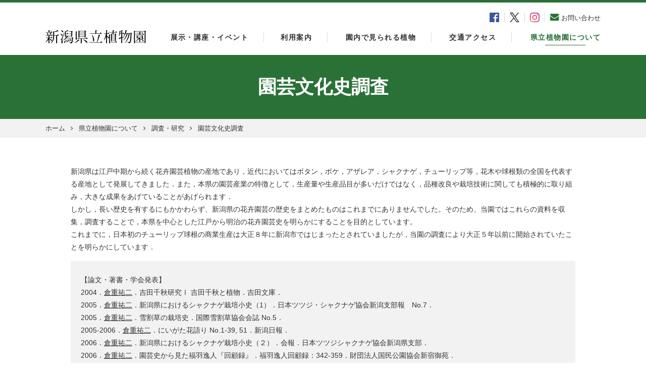

--- FILE ---
content_type: text/html
request_url: https://botanical.greenery-niigata.or.jp/about/research/history.html
body_size: 12235
content:
<!doctype html>
<html lang="ja">
<head>
<!-- Global site tag (gtag.js) - Google Analytics -->
<script async src="https://www.googletagmanager.com/gtag/js?id=UA-27562041-43"></script>
<script>
  window.dataLayer = window.dataLayer || [];
  function gtag(){dataLayer.push(arguments);}
  gtag('js', new Date());

  gtag('config', 'UA-27562041-43');
</script>

<meta charset="utf-8">
<meta name="description" content="当園では、新潟を特徴づける自然や花卉産業をテーマとした調査研究を行っています。">
<meta name="Keywords" content="新潟県立植物園,新潟,植物園,調査,研究,アザレア,ツツジ,植物,花,木,温室,観光,県立植物園,体験講座">

<meta property="og:title" content="園芸文化史調査｜調査・研究｜県立植物園について｜新潟県立植物園">
<meta property="og:type" content="article">
<meta property="og:url" content="https://botanical.greenery-niigata.or.jp/about/research/history.html">
<meta property="og:image" content="/img/ogp.png">
<meta property="og:site_name" content="新潟県立植物園" />
<meta property="og:description" content="当園では、新潟を特徴づける自然や花卉産業をテーマとした調査研究を行っています。">

<meta name="viewport" content="width=device-width, initial-scale=1">
<meta name="format-detection" content="telephone=no">
<link rel="shortcut icon" href="/favicon.ico" type="image/x-icon">
<link rel="apple-touch-icon" href="/apple-icon.png">
<link rel="stylesheet" href="//maxcdn.bootstrapcdn.com/font-awesome/4.7.0/css/font-awesome.min.css">
<link rel="stylesheet" href="/css/reset.css" media="all">
<link rel="stylesheet" href="/css/drawer.css" media="all">
<link rel="stylesheet" href="/css/layout.css" media="all">

<title>園芸文化史調査｜調査・研究｜県立植物園について｜新潟県立植物園</title>
</head>


<body id="top" class="drawer drawer--right">
<noscript>JavaScriptが無効なため一部の機能が動作しません。このページを快適にご覧いただくためにJavaScriptを有効にしてください。</noscript>
<ul class="navskip">
	<li><a href="#contents" title="ナビゲーションをスキップし本文へ移動します。">ナビゲーションをスキップし本文へ移動します。</a></li>
</ul>

<!-- header -->
<header>
	<button type="button" class="drawer-toggle drawer-hamburger">
		<span class="sr-only">toggle navigation</span>
		<span class="drawer-hamburger-icon"></span>
	</button>
	<div class="container clearfix">
		<!-- logo -->
		<div id="logoArea">
			<p id="logo"><a href="/"><img src="/img/common/logo.png" alt="新潟県立植物園"></a></p>
		</div>
		<div id="head">
			<!-- headerLink -->
			<nav id="headerLink">
				<!-- sitenav -->
				<ul id="sitenav" class="clearfix">
					<li><a href="https://www.facebook.com/niigata.botanical.garden" target="_blank"><img src="/img/common/facebook.svg" alt="facebook"></a></li>
					<li><a href="https://twitter.com/niigata_bgarden" target="_blank"><img src="/img/common/X.png" alt="X"></a></li>
					<li><a href="https://www.instagram.com/niigatabotanicalgarden/" target="_blank"><img src="/img/common/instagram.svg" alt="Instagram"></a></li>
					<li class="contact"><a href="/contact/"><i class="fa fa-envelope" aria-hidden="true"></i><span>お問い合わせ</span></a></li>
				</ul>
			</nav><!-- /#headerLink -->
		</div><!-- /#head -->
		<div class="drawer-nav">
			<div class="drawer-menu">
				<!-- gnav -->
				<div id="gnav">
					<nav>
						<ul class="clearfix">
							<li><a href="/schedule/">展示・講座・イベント</a></li>
							<li><a href="/guide/">利用案内</a></li>
							<li><a href="/plant/">園内で見られる植物</a></li>
							<li><a href="/acsess/">交通アクセス</a></li>
							<li class="select"><a href="/about/">県立植物園について</a></li>
						</ul>
					</nav>
				</div><!-- /#gnav -->
			</div>
		</div>
	</div>
</header><!-- /#header -->

<main>
	<div id="contents">
		<h1>園芸文化史調査</h1>
		
		<!-- breadcrumb -->
		<div id="breadcrumb">
			<ul>
				<li><a href="/">ホーム</a></li>
				<li><a href="/about/">県立植物園について</a></li>
				<li><a href="/about/research/">調査・研究</a></li>
				<li>園芸文化史調査</li>
			</ul>
		</div><!-- /#breadcrumb -->
		
    <div class="container">
      <p>
      新潟県は江戸中期から続く花卉園芸植物の産地であり，近代においてはボタン，ボケ，アザレア，シャクナゲ，チューリップ等，花木や球根類の全国を代表する産地として発展してきました．また，本県の園芸産業の特徴として，生産量や生産品目が多いだけではなく，品種改良や栽培技術に関しても積極的に取り組み，大きな成果をあげていることがあげられます．<br>
      しかし，長い歴史を有するにもかかわらず、新潟県の花卉園芸の歴史をまとめたものはこれまでにありませんでした。そのため、当園ではこれらの資料を収集，調査することで，本県を中心とした江戸から明治の花卉園芸史を明らかにすることを目的としています。<br>
      これまでに，日本初のチューリップ球根の商業生産は大正８年に新潟市ではじまったとされていましたが，当園の調査により大正５年以前に開始されていたことを明らかにしています．
      </p>
      <div class="box_01">
        <p>
        【論文・著書・学会発表】<br>
        2004．<u>倉重祐二</u>．吉田千秋研究Ⅰ 吉田千秋と植物．吉田文庫．<br>
        2005．<u>倉重祐二</u>．新潟県におけるシャクナゲ栽培小史（1）．日本ツツジ・シャクナゲ協会新潟支部報　No.7．<br>
        2005．<u>倉重祐二</u>．雪割草の栽培史．国際雪割草協会会誌 No.5．<br>
        2005-2006．<u>倉重祐二</u>．にいがた花語り No.1-39, 51．新潟日報．<br>
        2006．<u>倉重祐二</u>．新潟県におけるシャクナゲ栽培小史（２）．会報．日本ツツジシャクナゲ協会新潟県支部．<br>
        2006．<u>倉重祐二</u>．園芸史から見た福羽逸人『回顧録』．福羽逸人回顧録：342-359．財団法人国民公園協会新宿御苑．<br>
        2006．<u>倉重祐二</u>．園芸シャクナゲの世界．森林技術769．（社）日本森林技術協会．<br>
        2006．<u>倉重祐二</u>、小林伸雄、山崎和雄、大石勝彦、小林こずゑ（編著）．神奈川縣立農事試験場「躑躅類調査」（Ⅰ）．神奈川県立フラワーセンター大船植物園．神奈川県．<br>
        2007．<u>倉重祐二</u>．明治園芸史雑話　新潟の園芸を中心に．園芸世界7月号．改良園．<br>
        2007．<u>倉重祐二</u>、小林伸雄、山崎和雄、大石勝彦、小林こずゑ（編著）．神奈川縣立農事試験場「躑躅類調査」（Ⅱ）．神奈川県立フラワーセンター大船植物園．神奈川県．<br>
        2008．<u>倉重祐二</u>，小林伸雄．発見された神奈川県立農事試験場"躑躅類調査"にみる大正時代のツツジ園芸品種と育種傾向の推察．園芸学研究．7(2):323-328．<br>
        2009．<u>倉重祐二</u>．ボケの園芸史．日本のボケ．pp. 2-9．日本ボケ協会．<br>
        2009．<u>倉重祐二</u>．雪割草の園芸史．雪割草 栽培と花創りの楽しみ．pp. 151-152．新潟日報事業社．<br>
        2009．<u>倉重祐二</u>．雪割草の保全．雪割草 栽培と花創りの楽しみ．pp. 160-162．新潟日報事業社．<br>
        2009．<u>倉重祐二</u>・小林伸雄．ツツジの栽培と品種改良の歴史．館林でつつじの絵を－世界一のつつじの名所に全国から名画を迎えて－（企画展示カタログ）pp. 58-64．群馬県立館林美術館．
        </p>
      </div>
      <p class="small">
      ＊下線付き氏名は当園の職員です。
      </p>
      <div class="bnr_area"><a href="/hanamonogatari/index.html" target="_blank"><img src="/img/about/research/bnr_hanamonogatari.jpg" alt="新潟の園芸文化史はこちらから"></a></div>
    </div>
    
    <section id="index_menu_area">
			<div class="container">
				<ul class="clearfix">
					<li>
						<a href="/about/research/flowering_fruiting.html">
							<img src="/img/about/research/index_menu_pic_01.jpg" alt="">
							<h2 class="tit">開花・結実調査</h2>
						</a>
					</li>
					<li>
						<a href="/about/research/endangered.html">
							<img src="/img/about/research/index_menu_pic_02.jpg" alt="">
							<h2 class="tit">絶滅危惧植物の保全に関する研究</h2>
						</a>
					</li>
					<li>
						<a href="/about/research/azalea.html">
							<img src="/img/about/research/index_menu_pic_03.jpg" alt="">
							<h2 class="tit">ツツジ属に関する研究</h2>
						</a>
					</li>
					<li>
						<a href="/about/research/nature.html">
							<img src="/img/about/research/index_menu_pic_05.jpg" alt="">
							<h2 class="tit">自然教育に関する研究</h2>
						</a>
					</li>
					<li>
						<a href="/about/research/niigata.html">
							<img src="/img/about/research/index_menu_pic_06.jpg" alt="">
							<h2 class="tit">新潟の自然と都市緑化</h2>
						</a>
					</li>
				</ul>
			</div>
		</section>
		
		<div id="sub_menu_area">
			<div class="container">
				<ul class="clearfix">
					<li>
						<a href="/about/vision/">
							<h3 class="tit">県立植物園が目指す植物園像</h3>
						</a>
					</li>
					<li>
						<a href="/about/letter/">
							<h3 class="tit">植物園だより</h3>
						</a>
					</li>
					<li>
						<a href="/about/botaske/">
							<h3 class="tit">情報誌「ぼたすけ」</h3>
						</a>
					</li>
					<li>
						<a href="/about/research/">
							<h3 class="tit">調査・研究</h3>
						</a>
					</li>
					<li>
						<a href="/about/volunteer/">
							<h3 class="tit">ボランティア情報</h3>
						</a>
					</li>
					<li>
						<a href="https://www.nbg-tomonokai.org/" target="_blank" class="ico_none">
							<h3 class="tit">植物園友の会（外部リンク）</h3>
						</a>
					</li>
					<li>
						<a href="/about/books/">
							<h3 class="tit">書籍のご案内</h3>
						</a>
					</li>
				</ul>
			</div>
		</div>
	</div>
</main>

<footer>
	<div id="pagetop">
		<a href="#top" title="このページの先頭へ戻る"><i class="fa fa-angle-up" aria-hidden="true"></i></a>
	</div>
	<div class="bg_footer">
		<div class="footer_inner">
			<nav id="footernav">
				<div class="container">
					<ul>
						<li><a href="http://www.greenery-niigata.or.jp/center/index.html#kanri" target="_blank">情報公開</a></li>
						<li><a href="/sitemap/">サイトマップ</a></li>
						<li><a href="/privacy/">プライバシーポリシー</a></li>
						<li><a href="/link/">周辺施設、関連サイト</a></li>
					</ul>
				</div>
			</nav>
			<!-- address -->
			<div id="address">
				<div class="container">
					<address>
						<img src="/img/common/logo2.png" alt="新潟県立植物園"><br>
						〒956-0845 新潟市秋葉区金津186　TEL:0250-24-6465　FAX:0250-24-6410<br>
						指定管理者：<a href="http://mydreams.jp/" target="_blank">国際総合学園</a>・<a href="http://www.greenery-niigata.or.jp/" target="_blank">都市緑花センター </a>グループ
					</address>
				</div>
			</div><!-- /#address -->
			<!-- copyright -->
			<div id="copyright">
				<div class="container"><small>2017 &copy; Niigata Prefectural Botanical Garden</small></div>
			</div>
		</div>
	</div>
</footer>

<script src="/js/jquery.min.js"></script>
<script src="/js/iscroll.min.js"></script>
<script src="/js/drawer.js"></script>
<script src="/js/plugins.js"></script>
<script src="/js/jquery.matchHeight.js"></script>
<script>
	//要素の高さを揃える
	$(function(){
		$('#index_menu_area ul li a, #sub_menu_area ul li a').matchHeight();
	});
</script>
</body>
</html>


--- FILE ---
content_type: text/css
request_url: https://botanical.greenery-niigata.or.jp/css/layout.css
body_size: 47693
content:
@charset "utf-8";


/*====================================================================

　Commons

====================================================================*/

html,body {
	width: 100%;
}
body{
	color: #333;
	font-family: "ヒラギノ角ゴ ProN W3", "Hiragino Kaku Gothic ProN", "メイリオ", Meiryo, sans-serif;
	font-size: 90%;
	line-height: 1.8;
	border-top: 5px solid #297137;
}
img {
	max-width: 100%;
}
@media screen and (max-width: 768px) {
	html,body {
		height: auto;
	}
	
	img {
		max-width: 100%;
	}
}

.clear {
	clear: both;
	font-size: 1%;
	line-height: 0;
	height: 0;
}

.center { text-align: center; }
.right { text-align: right; }
.left { text-align: left; }
.middle { vertical-align: middle; }

.icon {
	padding: 0 3px 0 5px;
	vertical-align: middle;
}

/* clearfix */
.clearfix { width: 100%; }
.clearfix:after {
	content: ""; 
	display: block; 
	clear: both;
}

input,
button,
select,
textarea {
  font-family: "ヒラギノ角ゴ ProN W3", "Hiragino Kaku Gothic ProN", "メイリオ", Meiryo, sans-serif;
}

/*
link
---------------------------------------------------------*/

a {
	-webkit-transition: all 0.3s ease;
	-moz-transition: all 0.3s ease;
	transition: all 0.3s ease;
}

a:link {
	color: #06a3ad;
	text-decoration: none;
}
a:visited {
	color: #6f5293;
	text-decoration: none;
}
a:hover {
	color: #06a3ad;
	text-decoration: underline;
}


/*
navskip
---------------------------------------------------------*/

.navskip { display: none; }


/*
fonts
---------------------------------------------------------*/

h1, h2, h3 {
	clear: both;
	font-size: 80%;
}

p {
	margin: 15px 0;
	font-size: 100%;
}

sup {
	font-size: 75%;
}

#contents .container .small {
	font-size: 90%;
}
#contents .container .large {
	font-size: 130%;
}

.indent-1 {
	text-indent: -1em;
	padding-left: 1em;
}

.txt_deco01 { color: #d14d3b; }
.txt_deco02 { color: #900b01; }
.txt_deco03 { color: #486eb9; }
.txt_deco04 { color: #297137; }


/*
ul,disc01 ※discを表示させたい時に使用
---------------------------------------------------------*/

 ul.disc01 {
  list-style-type: disc;
  position: relative;
  margin: 10px 0 10px 20px;
  padding: 0;
}

ol.decimal {
  list-style-type: decimal;
  position: relative;
  margin: 10px 0 10px 20px;
  padding: 0;
}


/*
icon
---------------------------------------------------------*/

/* pdf */
main #contents a[href$=".pdf"]:not([class*="ico_none"])::after {
	font-family: FontAwesome;
	content: '\f1c1';
	display: inline-block;
	color: #cd3a38;
	margin: 0 0.25em;
}

/* word*/
main #contents a[href$=".doc"]:not([class*="ico_none"])::after,
main #contents a[href$=".docx"]:not([class*="ico_none"])::after {
	font-family: FontAwesome;
	content: '\f1c2';
	display: inline-block;
	margin: 0 0.25em;
	color: #2860d0;
}

/* excel */
main #contents a[href$=".xls"]:not([class*="ico_none"])::after,
main #contents a[href$=".xlsx"]:not([class*="ico_none"])::after,
main #contents a[href$=".xlsm"]:not([class*="ico_none"])::after{
	font-family: FontAwesome;
	content: '\f1c3';
	display: inline-block;
	margin: 0 0.25em;
	color: #33b43e;
}

/* link */
main #contents a[href^="http://"]:not([class*="ico_none"])::after,
main #contents a[href^="https://"]:not([class*="ico_none"])::after{
	font-family: FontAwesome;
	content: '\f08e';
	display: inline-block;
	margin: 0 0.25em;
	color: #8f8f8f;
}

/* movie */
main #contents a[href$=".mp4"]:not([class*="ico_none"])::after {
	content: url(/img/guide/greenhouse/ico_movie.png);
	margin: 0 0.25em;
	vertical-align: middle;
}

/*
container
---------------------------------------------------------*/

@media screen and (max-width: 991px) {
	html { -webkit-text-size-adjust: 100% } /* 文字サイズの自動調整をオフ */
}


/*====================================================================

　container

====================================================================*/

.container {
	margin: 0 auto;
	width: 1100px;
}
main .container {
	margin: 0 auto;
	width: 1000px;
}
@media screen and (max-width: 768px) {
	.container,
	main .container {
		padding-left: 20px !important;
		padding-right: 20px !important;
		width: 100% !important;
		box-sizing: border-box;
	}
}


/*====================================================================

　header

====================================================================*/

header {
	margin-bottom: 20px;
}

header a:link, 
header a:visited{
	text-decoration: none;
}

#head {
	margin-top: 20px;
}

@media screen and (max-width: 768px) {
	header {
		margin-bottom: 0;
	}
	header .container {
		padding-left: 10px !important;
	}
	#head {
		margin: 0;
		padding-left: 0 !important;
		padding-right: 0 !important;
		width: 100%;
		height: auto;
		z-index: 102;
	}
}

/*
logo
---------------------------------------------------------*/

#logoArea {
	width: 200px;
	float: left;
}
#logo {
	position: relative;
	z-index: 500;
	margin: 0;
	width: 200px;
}
	#logo img {
		display: block;
		width: 200px;
		height: 30px;
		margin-top: 33px;
	}
@media screen and (max-width: 768px) {
	#logoArea {
		width: 125px;
	}
		#logo {
			top: 5px;
		}
			#logo img {
				width: 125px;
				max-width: auto;
				height: auto;
				margin-top: 6px;
        display: inline;
			}
}

@media screen and (max-width: 350px) {
	#logoArea,
	#logo,
	#logo img {
		width: 90px;
	}
}

/*
headerLink
---------------------------------------------------------*/
#headerLink {
	text-align: right;
}
@media screen and (max-width: 768px) {
	#headerLink {
		width: 100%;
		float: none;
	}
}

/* sitenav */
#sitenav {
	float: right;
	width: auto;
}
	#sitenav li {
		float: left;
	}
		#sitenav li a {
			color: #333;
			font-size: 90%;
			border-right: 1px solid #d6ddd6;
			display: block;
			padding: 0 10px;
			vertical-align: middle;
			text-align: center;
			line-height: 1;
			transition: all .3s;
		}
		#sitenav li:last-child a {
			border-right: none;
			padding-right: 0;
			vertical-align: middle;
		}
	#sitenav li a:hover {
		opacity: 0.7;
		color: #297137;
	}
	#sitenav li a img {
		width: 19px;
	}
	#sitenav .contact i {
		color: #297137;
		font-size: 135%;
		margin-right: 5px;
	}
@media screen and (max-width: 768px) {
	#sitenav {
		margin: 0 24px 0 0;
		display: table;
		border-left: 1px solid #d6ddd6;
	}
	#sitenav li {
		float: none;
		display: table-cell;
	}
	#sitenav li a {
		height: 40px;
		text-align: center;
		display: table-cell;
		vertical-align: middle;
	}
		#sitenav li:last-child a {
			border-right: 1px solid #d6ddd6;
		}
	#sitenav li a img {
		width: 22px;
	}
	#sitenav .contact i {
		font-size: 22px;
		margin-right: 10px;
	}
	#sitenav .contact span {
		display: none;
	}
}

/*
gnav
---------------------------------------------------------*/

#gnav {

}
	#gnav ul {
		display: table;
		width: 890px;
		text-align: right;
		float: right;
		margin-top: 15px;
	}
	#gnav nav li {
		display: table-cell;
		padding: 5px 0;
	}
		#gnav nav li a {
			font-size: 100%;
			font-weight: bold;
			line-height: 1.4;
			letter-spacing: 0.1em;
			color: #333;
			padding: 0 30px;
			display: block;
			border-right: 1px solid #d6ddd6;
		}
		#gnav nav li:last-child a {
			padding-right: 0;
			border-right: none;
		}
		#gnav nav li a:hover,
		#gnav nav .select a {
			color: #297137;
		}
		#gnav nav .select {
			position: relative;
		}
		#gnav nav .select::after {
			border-bottom: 1px solid #297137;
			content: "";
			display: inline-block;
			left: 50%;
			margin-left: -40px;
			position: absolute;
			top: 100%;
			vertical-align: top;
			width: 80px;
		}
      #gnav nav li:last-child.select::after {
        left: 60%;
      }
		#gnav nav li a i {
			display: block;
			margin: 3px 0 5px 0;
			font-size: 120%;
			transition: transform .2s;
		}
@media screen and (max-width: 768px) {
	#gnav {
		display: block;
		margin: -1px 0 0 0;
		width: 100%;
		border-top: 1px solid #d6ddd6;
		border-bottom: 1px solid #d6ddd6;
	}
	#gnav ul {
		display: inline;
		width: 100%;
		text-align: left;
		float: none;
		margin-top: 0;
	}
	#gnav .container {
		background-image: none;
	}
		#gnav nav li {
			display: block;
			width: 100%;
			height: auto;
			padding: 0;
			background-image: none;
		}
		#gnav nav li + li {
			border-top: 1px solid #d6ddd6;
		}
		#gnav nav .container {
			padding-right: 0 !important;
			padding-left: 0 !important;
		}
			#gnav nav li a {
				text-align: left;
				display: block;
				padding: 15px 20px;
				color: #fff;
			}
				#gnav nav li a:hover i {
					transform: none;
				}
		#gnav nav li a:hover,
		#gnav nav .select a {
			color: #fff;
			background-color: #297137;
		}
	#head nav li a:before {
		font-size: 12px;
		font-weight: normal;
		position: absolute;
		right: 20px;
	}
	#head nav #sitenav a:before {
		color: #fff;
	}
	#gnav nav li a:before {
		font-size: 12px;
		font-weight: normal;
		position: absolute;
		right: 20px;
	}
	#gnav nav .select::after {
		display: none;
	}
}

/* drawer-nav */
.drawer-nav {
  position: static;
	width: 100%;
	overflow: visible;
}
@media screen and (max-width: 768px) {
	.drawer-nav {
		position: fixed;
		width: 15.25rem;
	}
}

/* drawer-toggle */
.drawer-toggle {
	display: none;
}
@media screen and (max-width: 768px) {
	.drawer-toggle {
		position: absolute;
		display: block;
		height: 50px;
	}
	.drawer-nav {
		background-color: #297137;
	}
	.drawer-hamburger {
		position: absolute;
		padding-top: 0;
		padding-bottom: 0;
		z-index: 5400;
		width: 1.4rem;
	}
	.drawer-hamburger-icon,
	.drawer-hamburger-icon:before,
	.drawer-hamburger-icon:after {
		width: 100%;
		height: 2px;
		background-color: #297137;
	}
	.drawer-hamburger-icon:before,
	.drawer-hamburger-icon:after {
		top: -8px;
	}
	.drawer-hamburger-icon:after {
		top: 8px;
	}
	.drawer-hamburger-icon {
		margin-top: 0;
	}
}
.drawer-overlay {
	width: auto;
}
.drawer-open .drawer-overlay {
	position: fixed;
	top: 0;
	left: 0;
	z-index: 5200;
	width: 100%;
	height: 100%;
	background-color: rgba(0, 0, 0, 0.6);
}


/*====================================================================

　contents

====================================================================*/

/*
breadcrumb
---------------------------------------------------------*/

#breadcrumb {
	margin: 0;
	padding: 7px 0;
	font-size: 90%;
	width: 100%;
	background-color: #f2f2f2;
	margin-bottom: 55px;
}
#breadcrumb ul {
	width: 1100px;
	margin: 0 auto;
}
	#breadcrumb li {
		display: inline;
	}
	#breadcrumb li:not(:last-child):after {
		content: "\f105";
		font-family: FontAwesome;
		margin: 0 0.5em;
	}
		#breadcrumb li a {
			margin-right: 5px;
			color: #333;
		}

@media screen and (max-width: 768px) {
	#breadcrumb {
		padding-left: 20px !important;
		padding-right: 20px !important;
	}
	#breadcrumb ul {
		width: 100%;
	}
}
	
/*
title
---------------------------------------------------------*/

/* h1 */
main #contents h1 {
	text-align: center;
	padding: 30px 0;
	background-color: #2a7137;
	color: #fff;
	font-size: 260%;
}
main #contents h1 > span {
	font-size: 80%;
}

@media screen and (max-width: 768px) {
	main #contents h1 {
		padding-left: 20px !important;
		padding-right: 20px !important;
	}
}

/* h2 */
main #contents h2 {
	color: #2a7137;
	font-size: 180%;
	border-bottom: 1px solid #2a7137;
	margin: 40px 0 30px;
}

/* h3 */
main #contents h3 {
	font-size: 140%;
	margin-bottom: 15px;
	position: relative;
	margin-top: 30px;
}

main #contents h3::after{
	background: #2a7137;
	bottom: 0;
	content: "";
	height: 1px;
	left: 0;
	position: absolute;
	width: 2.5em;
}

/* h4 */
main #contents h4 {
	font-size: 120%;
	color: #2a7137;
	margin-bottom: 15px;
	margin-top: 20px;
}

/* sub_tit */
.sub_tit {
	font-size: 120%;
	font-weight: bold;
	padding-left: 10px;
	border-left: 2px solid #2a7137;
}

/*
table
---------------------------------------------------------*/

/* table_01 */
.table_01 {
	width: 100%;
	margin: 15px 0;
}
	.table_01 th,
	.table_01 td {
		border-top: 1px solid #d6ddd6;
		border-bottom: 1px solid #d6ddd6;
		padding: 7px 10px;
	}
	.table_01 th {
		border-right: 1px solid #d6ddd6;
		background-color: #e4eee6;
		text-align: left;
	}

/* table_02 */
.table_02 {
	width: 100%;
	margin: 0;
}
	.table_02 th,
	.table_02 td {
		border-top: 1px solid #d6ddd6;
		border-bottom: 1px solid #d6ddd6;
		padding: 10px;
	}
	.table_02 th {
		border-right: 1px solid #d6ddd6;
		background-color: #e4eee6;
		text-align: right;
		font-weight: normal;
		width: 50px;
	}

/* table_03 */
.table_03 {
	margin: 15px 0;
}
	.table_03 th,
	.table_03 td {
		border-top: 1px solid #d6ddd6;
		border-bottom: 1px solid #d6ddd6;
		padding: 7px 20px;
	}
	.table_03 th {
		border-right: 1px solid #d6ddd6;
		background-color: #e4eee6;
		text-align: left;
	}

/* table_04 */
.table_04 {
	margin: 15px 0;
}
	.table_04 tr th,
	.table_04 tr td {
		border-left: 1px solid #d6ddd6;
		border-top: 1px solid #d6ddd6;
		border-bottom: 1px solid #d6ddd6;
		padding: 7px 20px;
	}
	.table_04 tr th:first-child {
		border-left: none;
	}
	.table_04 thead th {
		text-align: center;
		background-color: #eff5f0;
	}
	.table_04 th {
		background-color: #e4eee6;
		text-align: left;
	}
	.table_04 td {
		text-align: center;
		background-color: #fff;
	}


@media screen and (max-width: 768px) {
	/* table_02 */
	.table_02 th,
	.table_02 td {
		display: block;
		width: 100%;
		margin-top: -1px;
	}
	.table_02 th {
		text-align: left;
	}
	/* table_04 */
	.table_04 {
		width: 100%;
	}
	.table_04 thead {
		display: none;
	}
	.table_04 tr th,
	.table_04 tr td {
		display: block;
		width: 100%;
		margin-top: -1px;
		border-left: none;
	}
  .table_04 tr th {
    text-align: center;
  }
	.table_04 td::before {
    content: attr(data-label);
    float: left;
    font-weight: bold;
  }
	.table_04 .left,
	.table_04 .right {
		text-align: center;
	}
}

/*
list
---------------------------------------------------------*/

/* list_01 */
.list_01 {
	margin: 15px 0;
}
.list_01 > li {
	margin: 0 0 0 1.5em;
	position: relative;
}
	.list_01 > li::before {
		background-color: #bdbdbd;
		border-radius: 100%;
		content: "";
		display: block;
		height: 7px;
		left: -1em;
		position: absolute;
		top: 0.7em;
		width: 7px;
	}

.list_01.clearfix li {
	padding-right: 15px;
	float: left;
	width: 31%;
}

@media screen and (max-width: 768px) {
	.list_01.clearfix li {
		float: none;
		width: auto;
	}
}

/* list_02 */
.list_02 {
	margin: 15px 0;
}
.list_02 > li {
	margin: 0 0 0 1.25em;
	position: relative;
}
	.list_02 > li::before {
		content: "※";
		left: -1.25em;
		display: block;
		position: absolute;
	}

/*
box
---------------------------------------------------------*/

/* box_01 */
.box_01 {
	background-color: #f2f2f2;
	padding: 10px 20px;
}

/* box_02 */
.box_02 {
	background-color: #f2f2f2;
	padding: 10px 30px;
	margin: 30px 0;
}

/* box_03 */
.box_03 {
	padding: 20px 30px 30px;
	margin: 40px 0;
	border: 3px solid #d6ddd6;
}

/* float_box_l */
.float_box_l {
	float: left;
	width: 48%;
}
.float_box_l_02 {
	float: left;
	width: 60%;
}
.float_box_l_03 {
	float: left;
	width: 50%;
}

/* float_box_r */
.float_box_r {
	float: right;
	width: 48%;
}
.float_box_r_02 {
	float: right;
	width: 30%;
}
.float_box_r_03 {
	float: right;
	width: 50%;
}

@media screen and (max-width: 768px) {
	/* float_box_l */
	.float_box_l,
	.float_box_l_02,
	.float_box_l_03 {
		float: none;
		width: 100%;
	}
	.float_box_l_02 img {
		max-width: 100%;
	}

	/* float_box_r */
	.float_box_r,
	.float_box_r_02,
	.float_box_r_03 {
		float: none;
		width: 100%;
	}
	.float_box_r_02 {
		margin-top: 55px;
	}
	.float_box_r_02 img {
    max-width: 100%;
	}
	.float_box_r_03 {
		margin-top: -1px;
	}
}


/*
float
---------------------------------------------------------*/

.img_right {
	float: right;
	margin: 0 0 20px 20px;
	max-width: 30%;
	overflow: hidden;
}
.img_left {
	float: left;
	margin: 0 20px 20px 0;
	max-width: 30%;
	overflow: hidden;
}

/*
calendar　イベントカレンダー
---------------------------------------------------------*/

/* calendar_tit */
.calendar_tit {
	width: 100%;
	position: relative;
}
	main #contents .calendar_tit h2 {
		font-size: 150%;
		text-align: center;
		border-bottom: none;
		color: #333;
	}
	.calendar_tit a {
		color: #333;
	}
		.calendar_tit a:hover {
			opacity: 0.7;
		}
	.calendar_tit .prev {
		position: absolute;
		left: 0;
		top: 20%;
	}
		.calendar_tit .prev span { padding-left: 15px; }
	.calendar_tit .next {
		position: absolute;
		right: 1.2%;
		top: 20%;
	}
		.calendar_tit .next span { padding-right: 15px; }
		.calendar_tit i {
			color: #2a7137;
			font-size: 250%;
			position: absolute;
			top: -6px;
		}

@media screen and (max-width: 768px) {
	.calendar_tit > div span {
		display: none;
	}
	.calendar_tit .next {
		right: 2.5%;
	}
}


/* caption */
#calendar .caption {
	margin-top: 30px;
	display: table;
	font-size: 95%;
}
	#calendar .caption > div {
		display: table-cell;
		padding-right: 20px;
	}
	#calendar .caption > div span {
		display: inline-block;
		font-size: 80%;
		padding: 0 4px;
		color: #fff;
		margin-right: 5px;
	}
		#calendar .caption .time span { background-color: #2a7137; }
		#calendar .caption .display span { background-color: #e99c1e; }
		#calendar .caption .program span { background-color: #3e52ac; }
		#calendar .caption .event span { background-color: #d85252; }

@media screen and (max-width: 768px) {
	#calendar .caption > div {
		display: inline-block;
	}
}
	
/* calendar_area */
#calendar_area {
	margin-top: 10px;
	border-top: 1px solid #e1e6e1;
	border-left: 1px solid #e1e6e1;
	border-right: 1px solid #e1e6e1;
}
	#calendar_area,
	#calendar_area .thead,
	#calendar_area .tbody,
	#calendar_area .tr, 
	#calendar_area .tr > div, 
	#calendar_area .thead > div {
		box-sizing: border-box;
	}
	#calendar_area .thead {
		text-align: center;
		background-color: #f1f1f1;
	}
		#calendar_area  .thead .sun, #calendar_area .tbody .sun .day, #calendar_area .tbody .holiday .day { color: #B32525; }
		#calendar_area  .thead .sat, #calendar_area .tbody .sat .day { color: #1533A7; }
	#calendar_area .tbody .tr {
		border-bottom: 1px solid #e1e6e1;
	}
	#calendar_area .thead > div,
	#calendar_area .tbody .tr .td {
		float: left;
		height: 100%;
		position: relative;
		width: 14.2857%;
	}
	#calendar_area .tbody .tr .td {
		border-right: 1px solid #e1e6e1;
		padding: 5px 10px;
		font-size: 95%;
	}
	#calendar_area .tbody .tr .today {
		border: 2px solid #2a7137!important;
	}
		#calendar_area .tbody .tr > div:last-child {
			border-right: none;
		}
	#calendar_area .thead > div {
		background-color: #f1f1f1;
		padding: 5px 10px;
	}
		#calendar_area .thead > .sun { background-color: #FFF6F6; }
		#calendar_area .thead > .sat { background-color: #F0F8FF; }
	#calendar_area .tbody .tr .td .contents > div + div {
		border-top: 1px dotted #c4d4c4;
	}
	#calendar_area .tbody .tr .td .contents .tag {
		display: inline-block;
		font-size: 80%;
		padding: 0 4px;
		color: #fff;
		margin-right: 5px;
	}
	#calendar_area .tbody .tr .td .contents .time b {
		display: inline-block;
	}
		#calendar_area .tbody .tr .td .contents .time .tag { background-color: #2a7137; }
		#calendar_area .tbody .tr .td .contents .display .tag { background-color: #e99c1e; }
		#calendar_area .tbody .tr .td .contents .program .tag { background-color: #3e52ac; }
		#calendar_area .tbody .tr .td .contents .event .tag { background-color: #d85252; }
	#calendar_area .tbody .tr .td .contents > div {
		padding: 10px 0;
	}
	#calendar_area .tbody .tr .td .contents a {
		display: block;
	}
	#calendar_area .tbody .tr .td .contents p {
		margin: 0;
		display: inline;
		line-height: 1.5;
		font-size: 95%;
	}
	#calendar_area .tbody .tr .none {
		opacity: 0.4;
	}

@media screen and (max-width: 768px) {
	#calendar_area .thead,
	#calendar_area .tbody .tr .none {
		display: none;
	}
	#calendar_area .tbody .tr {
		border-bottom: none;
	}
	#calendar_area .thead > div,
	#calendar_area .tbody .tr .td {
		float: none;
		width: 100%;
    border-right:  none;
		border-bottom: 1px solid #e1e6e1;
    position: relative;
		padding: 5px 20px;
    min-height: 55px;
	}
	#calendar_area .tbody .day {
		position: absolute;
		padding: 10px 0;
	}
	#calendar_area .tbody .contents {
		padding-left: 3.5em;
	}
		#calendar_area .tbody .sun, #calendar_area .tbody .holiday { background-color: #FFF6F6; }
		#calendar_area .tbody .sat { background-color: #F0F8FF; }
}


/*
schedule　展示・講座・イベント
---------------------------------------------------------*/

/* btn */
.event_btn {
	margin-bottom: 30px;
}
	.event_btn a {
		display: block;
		border: 1px solid #2a7137;
		color: #2a7137;
		text-align: center;
		border-radius: 25px;
		font-size: 110%;
		padding: 8px 3px;
		width: 400px;
		margin: 0 auto;
	}
	.event_btn a::before {
		font-family: 'FontAwesome';
		content: '\f105';
		margin-right: 15px;
	}
	.event_btn a:hover {
		text-decoration: none;
		background-color: #f3faf5;
	}

@media screen and (max-width: 768px) {
	.event_btn a {
		width: 100%
	}
}

/* schedule_list */
.schedule_list {
	width: 100%;
	margin-bottom: 50px;
}
	.schedule_list li {
		float: left;
		width: 32%;
		margin: 0 2% 5% 0;
	}
	.schedule_list li:nth-child(3n) {
		margin-right: 0;
	}
	.schedule_list li .pic {
		height: 185px;
		overflow: hidden;
		position: relative;
	}
		.schedule_list li .pic .tag {
			color: #fff;
			display: inline-block;
			font-size: 95%;
			padding: 5px 15px;
			position: absolute;
			z-index: 100;
		}
			.schedule_list li .pic .tag.display { background-color: #E99C1E; }
			.schedule_list li .pic .tag.event { background-color: #d85252; }
			.schedule_list li .pic .tag.program { background-color: #3E52AC; }
		.schedule_list li img {
			width: 100%;
			position: absolute;
		}

.schedule_list a {
	line-height: 1.5;
	display: block;
}
.schedule_list a:hover {
	text-decoration: none;
	opacity: 0.7;
}
.schedule_list img {
	transition: .3s;
}
	main #contents .schedule_list a h2 {
		margin-top: 5px;
		transition: .3s;
		border-bottom: none;
		font-size: 115%;
		margin-bottom: 0;
	}
	.schedule_list a p {
		margin: 10px 0 0 0;
		color: #333;
		transition: .3s;
	}
	.schedule_list a .small {
		color: #2a7137;
	}
	.schedule_list:hover a:hover p {
		opacity: 0.7;
	}

@media screen and (max-width: 768px) {
	.schedule_list li {
		width: 100%;
		margin-right: 0;
		margin-bottom: 50px;
	}
		.schedule_list li img {
			min-height: 100%;
		}
	/* 画像センター寄せ 
	.schedule_list li img {
		top: 50%;
		left: 50%;
		-webkit-transform: translate(-50%, -50%);
		-ms-transform: translate(-50%, -50%);
		transform: translate(-50%, -50%);
	}
	*/
}

/* ----- schedule_area ----- */

/* --- main --- */
.schedule_area .main {
	float: left;
	width: 660px;
}
.schedule_area .main img {
	max-width: 100%;
} 

@media screen and (max-width: 768px) {
	.schedule_area .main {
		float: none;
		width: 100%;
	}
}

/*　--- sub --- */
.schedule_area .sub {
	width: 280px;
	float: right;
}
	.schedule_area .sub .sub_contents {
		margin-bottom: 35px;
	}
	main #contents .schedule_area .sub .sub_contents h3 {
		font-size: 120%;
		background-color: #e4eee6;
		padding: 5px 10px;
		border-bottom: 1px solid #2a7137;
		margin-top: 0;
	}
		main #contents .schedule_area .sub .sub_contents h3::after{
			display: none;
		}
	.schedule_area .sub .event_time {
		font-size: 120%;
	}
		.schedule_area .sub .sub_contents dl dt {
			font-weight: bold;
		}
		.schedule_area .sub .sub_contents dl dd {
			margin-bottom: 10px;
		}
		.schedule_area .sub .sub_contents dl.price {
			margin-top: 15px;
		}
			.schedule_area .sub .sub_contents dl.price dt {
				float: left;
			}
			.schedule_area .sub .sub_contents dl.price dd {
				padding-left: 8em;
				margin-bottom: 0;
			}

@media screen and (max-width: 768px) {
	.schedule_area .sub {
		width: 100%;
		float: none;
		margin-top: 30px;
	}
}

/* link_area */
.schedule_area .link_area a {
	display: block;
	border: 1px solid #2a7137;
	color: #2a7137;
	text-align: center;
	border-radius: 25px;
	font-size: 110%;
	padding: 5px 3px;
	width: 100%;
}
.schedule_area .link_area a::before {
	font-family: 'FontAwesome';
	content: '\f105';
	margin-right: 15px;
}
.schedule_area .link_area a:hover {
	text-decoration: none;
	background-color: #f3faf5;
}
.schedule_area .link_area > div + div {
	margin-top: 15px;
}

/* download */
.schedule_area .download {
	background-color: #f2f2f2;
	padding: 10px 20px;
	margin-top: 35px;
}
	.schedule_area .download img {
		max-width: 70%;
		transition: .3s;
	}
	main #contents .schedule_area .download a[href$=".pdf"]:not([class*="ico_none"])::after {
		display: none;
	}
	.schedule_area .download a:hover img {
		opacity: 0.7;
	}

/* h4 */
main #contents .schedule_area h4 {
	margin-bottom: 5px;
}


/*
news　ニュース
---------------------------------------------------------*/

/* news_list */
.news_list {
	width: 900px;
	margin: 0 auto;
}
.news_list {
	border-top: 1px solid #e1e6e1;
}
	.news_list > li {
		border-bottom: 1px solid #e1e6e1;
	}
	.news_list > li a {
		display: block;
		padding: 5px 20px;
	}
	.news_list > li a:hover {
		text-decoration: none;
		opacity: 0.7;
	}
	.news_list > li a time {
		color: #333;
		margin-right: 25px;
	}
	.news_list > li p {
		display: inline-block;
		margin: 12px 0;
	}
	.news_list > li a:hover p {
		text-decoration: underline;
	}

@media screen and (max-width: 768px) {
	.news_list {
		width: 100%;	
	}
	.news_list > li a {
		padding-top: 15px;
	}
  .news_list > li a time {
    display: block;
  }
	.news_list > li p {
		margin-top: 0;
	}
}

/* pager */
.pager {
	margin: 25px 0 0 0;
	text-align: center;
}
	.pager ul {
		display: inline-block;
	}
		.pager ul li {
			margin: 0 2px;
			float: left;
		}
		.pager ul li.disabled span {
			display: block;
			padding: 4px 13px;
			color: #92b199;
			text-decoration: none;
			border: 1px solid #92b199;
		}
			.pager ul li a {
				display: block;
				padding: 4px 13px;
				color: #2a7137;
				text-decoration: none;
				border: 1px solid #2a7137;
			}
			.pager ul li a:hover {
				background-color: #cde0d2;
			}
			.pager ul li.select span {
				color: #fff;
				background-color: #2a7137;
				padding: 4px 13px;
				display: block;
				border: 1px solid #2a7137;
			}
			.pager ul li i {
				font-size: 130%;
			}

@media screen and (max-width: 768px) {
	.pager li:not(:first-child):not(:last-child) {
		display: none;
	}
}

/* news_day */
.news_day {
	font-size: 95%;
	text-align: right;
	margin-top: 0;
}

/* news_detail */
#news_detail .mx100 {
	max-width: 100%;
}
#news_detail img + img {
	margin: 20px 20px 0 0;
}

@media screen and (max-width: 768px) {
	#news_detail .img_right {
		float: none;
		margin: 0 0 20px 0;
		max-width: 100%;
	}
}


/*
index_menu_area　メインメニュー
---------------------------------------------------------*/


#index_menu_area {
	/*
	background-color: #f1f1f1;
	padding: 55px 0 0;
	*/
	margin-top: 60px;
	margin-bottom: 55px;
}
	#index_menu_area ul li {
		width: 32%;
		float: left;
		margin: 0 2% -1px 0;
		border-top: 1px solid #c9d1c9;
		border-bottom: 1px solid #c9d1c9;
		padding: 20px 0;
	}
		#index_menu_area ul li:nth-child(3n) {
			margin-right: 0;
		}
	main #contents #index_menu_area ul li .tit {
		border-bottom: none;
		font-size: 130%;
		margin: 10px 0 0;
		color: #333;
		position: static;
	}
	main #contents #index_menu_area ul li .tit::after {
		display: none;
	}
		#index_menu_area ul li .tit::before {
			font-family: 'FontAwesome';
			content: '\f105';
			margin-right: 15px;
			color: #297137;
			font-weight: normal;
		}
	main #contents #index_menu_area ul li .tit > span {
		font-size: 80%;
	}
	#index_menu_area ul li a {
		display: block;
	}
	#index_menu_area ul li a:hover {
		opacity: 0.7;
		text-decoration: none;
	}

@media screen and (max-width: 768px) {
	#index_menu_area {
		margin-bottom: 55px;
	}
	#index_menu_area ul li {
		width: 100%;
		float: none;
		margin: 0;
		margin-top: -1px;
	}
	#index_menu_area ul li a {
		padding: 15px 0;
		overflow: hidden;
	}
		#index_menu_area ul li img {
			max-width: 30%;
			float: left;
			margin: 0 5% 0 0;
		}
		#index_menu_area ul li .tit {
			display: inline;
		}
}

/*
sub_menu_area　サブメニュー
---------------------------------------------------------*/

#sub_menu_area {
	background-color: #f1f1f1;
	padding: 40px 0;
	margin-top: 55px;
}
#sub_menu_area .container {
	width: 1100px;
}
	#sub_menu_area ul li {
		width: 32%;
		float: left;
		margin: -1px 2% 0 0;
		border-top: 1px solid #C9D1C9;
		border-bottom: 1px solid #C9D1C9;
	}
	#sub_menu_area ul li:nth-child(3n) {
		margin-right: 0;
	}
	#sub_menu_area ul li a {
		display: block;
	}
	main #contents #sub_menu_area ul li a .tit {
		color: #333;
		font-weight: normal;
		font-size: 100%;
		margin: 0;
		padding: 10px;
	}
	main #contents #sub_menu_area ul li a:hover .tit {
		color: #297137;
	}
	main #contents #sub_menu_area ul li a .tit::after {
		display: none;
	}
	main #contents #sub_menu_area ul li a .tit span {
		font-size: 80%;
	}
	#sub_menu_area ul li a .tit::before {
		font-family: 'FontAwesome';
		content: '\f105';
		margin-right: 15px;
		color: #297137;
		font-weight: normal;
	}	
	#sub_menu_area ul li a:hover {
		opacity: 0.7;
		text-decoration: none;
	}

@media screen and (max-width: 768px) {
	#sub_menu_area {
		margin-top: 55px;
	}
	#sub_menu_area ul li {
		float: none;
		width: 100%;
	}
}

/*
guide　利用案内
---------------------------------------------------------*/

/* admission_area */
.admission_area table th {
	width: 160px;
}
.admission_area .item {
	float: left;
	width: 30%;
	margin: 0 5% 1% 0;
}
	.admission_area .item:nth-child(3n) {
		margin-right: 0;
	}
	main #contents .admission_area .item h3 {
		margin-top: 0;
	}
	.admission_area .item .box_01 {
		margin-top: 20px;
	}

@media screen and (max-width: 768px) {
	.admission_area .item {
		float: none;
		width: 100%;
		margin: 0 0 8% 0;
	}
}

/* seedpod_tit */
.seedpod_tit {
	position: relative;
}
	.seedpod_tit .img_podcast {
		display: inline-block;
		position: absolute;
		right: 0;
		top: -30px;
	}
	.seedpod_tit .img_podcast_02 {
		position: absolute;
		right: 0;
		top: -10px;
	}

@media screen and (max-width: 768px) {
	.seedpod_tit .img_podcast {
		position: inherit;
		top: 0;
	}
	main #contents .seedpod_tit h2 {
		margin-top: 10px;
	}
	.seedpod_tit .img_podcast_02 {
		position: inherit;
		top: 0;
		margin-top: 50px;
	}
}

/* seedpod_box */
.seedpod_box {
	background-color: #f2f2f2;
	padding: 20px 30px;
}
main #contents .seedpod_box h3 {
	margin-top: 15px;
	font-size: 120%;
	border-left: 2px solid #2a7137;
	padding-left: 10px;
}
.seedpod_box h3::after {
	display: none;
}

@media screen and (max-width: 768px) {
	.seedpod_box .float_box_r {
		margin-top: 30px;
	}
}

/* bnt_itunes */
.bnt_itunes a {
	display: block;
	width: 320px;
	color: #2a7137;
	border: 1px solid #2a7137;
	border-radius: 25px;
	background-color: #f2f2f2;
	text-align: center;
	padding: 5px 15px;
	font-size: 120%;
}
	.bnt_itunes a::after {
		content: "\f105"!important;
		font-family: FontAwesome;
		margin: 0 0.5em;
		color: #2a7137!important;
	}
	.bnt_itunes a:hover {
		text-decoration: none;
		opacity: 0.7;
	}

@media screen and (max-width: 768px) {
	.bnt_itunes a {
		max-width: 100%;
	}
}

/* anchor_link */
.anchor_link > ul {
  display: table;
  width: 100%;
  border: 1px solid #2a7137;
  border-radius: 25px;
}
  .anchor_link > ul li {
    display: table-cell;
  }
    .anchor_link > ul li + li {
      border-left: 1px solid #2a7137;
    }
  .anchor_link > ul li a {
    display: block;
    padding: 8px 30px;
    font-size: 110%;
    color: #2a7137;
  }
  .anchor_link > ul li:first-child a {
    border-radius: 25px 0 0 25px;
  }
  .anchor_link > ul li:last-child a {
    border-radius: 0 25px 25px 0;
  }
    .anchor_link > ul li a::before {
      content: "\f107";
      font-family: FontAwesome;
      margin: 0 0.8em 0 0;
      color: #2a7137;
    }
    .anchor_link > ul li a:hover {
      text-decoration: none;
      background-color: #f3faf5;
    }

@media screen and (max-width: 768px) {
  .anchor_link > ul li a {
    font-size: 90%;
  }
}

/*
plant　園内で見られる植物
---------------------------------------------------------*/

/* plant_anchor */
.plant_anchor {
	margin: 0 0 50px 125px;
}
.plant_anchor ul {
	margin-bottom: 10px;
	padding: 5px 30px;
}
	.spring.plant_anchor ul { background-color: #F8E4E4; }
  .summer.plant_anchor ul { background-color: #d2eef0; }
	.autumn.plant_anchor ul { background-color: #f5e9d0; }
	.winter.plant_anchor ul { background-color: #d9dfec; }

.plant_anchor ul li {
	float: left;
	font-size: 120%;
	width: 24%;
	margin-right: 10px;
}
.plant_anchor ul li:last-child {
	margin-right: 0;
}
	.plant_anchor ul li a {
		display: block;
		color: #333;
	}
	.plant_anchor ul li a:hover {
		text-decoration: none;
		opacity: 0.7;
	}
.plant_anchor ul li a::before {
	font-family: 'FontAwesome';
	content: '\f107';
	margin-right: 10px;
	font-size: 130%;
}
	.spring.plant_anchor ul li a::before { color: #d85252; }
  .summer.plant_anchor ul li a::before { color: #43a8b1; }
	.autumn.plant_anchor ul li a::before { color: #b97a00; }
	.winter.plant_anchor ul li a::before { color: #434e63; }

.plant_anchor .dome_ico .ico {
	width: 30px;
	margin-right: 10px;
}

@media screen and (max-width: 768px) {
	.plant_anchor {
		margin: 0 0 50px 0;
	}
	.plant_anchor ul {
		padding: 5px 20px;
	}
    .plant_anchor ul li {
      width: 45%;
    }
}

/* plant_list */
.plant_list .tit {
	float: left;
}
	main #contents .plant_list .tit h2 {
		color: #fff;
		font-size: 150%;
		border-bottom: none;
		margin: 0;
	}
	.plant_list .tit h2 {
		color: #fff;
		border-radius: 50%;
		display: block;
		line-height: 4;
		width: 90px;
		height: 90px;
		margin: 0;
		z-index: 2;
		position: absolute;
		font-weight: normal;
		text-align: center;
	}
		#march.plant_list .tit h2 { background-color: #d85252; }
		#april.plant_list .tit h2 { background-color: #e67575; }
		#may.plant_list .tit h2 { background-color: #f5a9a9; }
    
		#june.plant_list .tit h2 { background-color: #43a8b1; }
		#july.plant_list .tit h2 { background-color: #64c5cf; }
		#august.plant_list .tit h2 { background-color: #87dae5; }

		#september.plant_list .tit h2 { background-color: #b97a00; }
		#october.plant_list .tit h2 { background-color: #d2a040; }
		#november.plant_list .tit h2 { background-color: #e6be71; }

		#december.plant_list .tit h2 { background-color: #434e63; }
		#january.plant_list .tit h2 { background-color: #626f87; }
		#february.plant_list .tit h2 { background-color: #818ea9; }

    #all_year.plant_list .tit h2 { background-color: #2a7137; }
	.plant_list .text_box {
		margin-left: 35px;
		z-index: 1;
	}
	.plant_list .text_box .inner {
		position: relative;
	}
	.plant_list .text_box .inner:before {
		height: 100%;
		content: "";
		display: block;
		width: 20px; 
		position: absolute;
		top: 10px;
		left: 0;
	}
		#march.plant_list .text_box .inner:before {	background: linear-gradient(to bottom, #d85252 0%, #e67575 100%); }
		#april.plant_list .text_box .inner:before {	background: linear-gradient(to bottom, #e67575 0%, #f5a9a9 100%); }
		#may.plant_list .text_box .inner:before {	background: linear-gradient(to bottom, #f5a9a9 0%, #ffd9d9 100%); }
    
    #june.plant_list .text_box .inner:before { background: linear-gradient(to bottom, #43a8b1 0%, #64c5cf 100%); }
		#july.plant_list .text_box .inner:before { background: linear-gradient(to bottom, #64c5cf 0%, #87dae5 100%); }
		#august.plant_list .text_box .inner:before { background: linear-gradient(to bottom, #87dae5 0%, #c8eff7 100%); }

		#september.plant_list .text_box .inner:before { background: linear-gradient(to bottom, #b97a00 0%, #d2a040 100%); }
		#october.plant_list .text_box .inner:before { background: linear-gradient(to bottom, #d2a040 0%, #e6be71 100%); }
		#november.plant_list .text_box .inner:before { background: linear-gradient(to bottom, #e6be71 0%, #f4e2c0 100%); }

		#december.plant_list .text_box .inner:before { background: linear-gradient(to bottom, #434e63 0%, #626f87 100%); }
		#january.plant_list .text_box .inner:before { background: linear-gradient(to bottom, #626f87 0%, #818ea9 100%); }
		#february.plant_list .text_box .inner:before { background: linear-gradient(to bottom, #818ea9 0%, #a5b1c6 100%); }

    #all_year.plant_list .text_box .inner:before { background-color: #2a7137; }

	.plant_list .text_box .inner ul {
		padding-left: 90px;
	}
	.plant_list .text_box .inner ul li {
		float: left;
		width: 17.6%;
		margin: 0 3% 3% 0;
	}
	.plant_list .text_box .inner ul li:nth-child(5n) {
		margin-right: 0;
	}
		.plant_list .text_box .inner ul li img {
			max-width: 100%;
		}
	main #contents .plant_list .text_box .inner ul li h3 {
		margin: 5px 0 0;
		font-size: 110%;
		font-weight: normal;
	}
	main #contents .plant_list .text_box .inner ul li h3::after {
		display: none;
	}
	.plant_list .text_box .inner ul li a h3::before {
		font-family: 'FontAwesome';
		content: '\f105';
		margin-right: 5px;
		color: #297137;
		font-weight: normal;
		text-decoration: none;
	}
	.plant_list .text_box .inner ul li a:hover {
		opacity: 0.7;
	}
	.plant_list .text_box .inner ul li h3 .ico {
		width: 25px;
		margin-right: 5px;
	}

/*　all_year */
#all_year {
 margin-top: 80px; 
}

@media screen and (max-width: 768px) {
	main #contents .plant_list .tit h2 {
		font-size: 110%;
	}
	.plant_list .tit h2 {
		width: 40px;
		height: 40px;
		line-height: 2.5;
	}
	.plant_list .text_box {
		margin-left: 15px;
	}
		.plant_list .text_box .inner ul {
			padding-left: 40px;
		}
		.plant_list .text_box .inner:before {
			width: 10px;
		}
	.plant_list .text_box .inner ul li {
		width: 48%;
		margin: 0 4% 5% 0;
	}
		.plant_list .text_box .inner ul li:nth-child(5n) {
			margin: 0 4% 5% 0;
		}
		.plant_list .text_box .inner ul li:nth-child(2n) {
			margin: 0 0 5% 0;
		}
	main #contents .plant_list .text_box .inner ul li h3 {
		font-size: 100%;
	}
}

/* plant_detail */
.plant_detail > img {
	margin: 10px;
}

/*
about　県立植物園について
---------------------------------------------------------*/

/* pic_box_01 */
.pic_box_01 {
	background-color: #f2f2f2;
	padding: 20px 20px;
}
	.pic_box_01 .col_left {
		margin: 0 30px 0 0;
		width: 200px;
		float: left;
	}
	.pic_box_01 .col_right {
		width: 730px;
		float: right;
	}
		.pic_box_01 .new {
			padding: 3px 7px;
			color: #fff;
			background-color: #d85252;
		}
		#contents .container .pic_box_01 .large {
			font-size: 110%;
		}
		.pic_box_01 .disc01 {
			font-size: 90%;
		}
@media screen and (max-width: 768px) {
	.pic_box_01 .col_left {
		margin: 0 0 20px 0;
		width: auto;
		float: none;
		text-align: center;
	}
	.pic_box_01 .col_right {
		width: auto;
		float: none;
	}
}

/* pic_box_02 */
.pic_box_02 {
	background-color: #f2f2f2;
	padding: 20px 20px;
}
  .pic_box_02 p {
    margin-bottom: 0;
  }
  .pic_box_02 .new {
    padding: 3px 7px;
    color: #fff;
    background-color: #d85252;
  }
  main #contents .pic_box_02 h3 {
    margin-top: 5px;
  }

/* backnumber_list */
.backnumber_list {
  padding: 0 5px;
}
.backnumber_list li {
	margin: 3px 0;
	width: 33.333%;
	float: left;
}
	.backnumber_list li a {
		position: relative;
	}
	.backnumber_list li a::before {
		font-family: 'FontAwesome';
		content: '\f105';
		font-weight: normal;
		margin-right: 10px;
		text-decoration: none;
	}
@media screen and (max-width: 768px) {
	.backnumber_list li {
		width: auto;
		float: none;
	}
}

/* bnr_area */
.bnr_area {
	margin-top: 30px;
}
	.bnr_area a img {
		transition: .3s;
		max-width: 100%;
	}
	.bnr_area a:hover img {
		opacity: 0.7;
	}

@media screen and (max-width: 768px) {
  .vision .img_right,
  .cafe .img_right {
    float: none;
    margin: 0 0 20px 0;
    max-width: 100%;
  }
}

/* tomonokai_box */
.tomonokai_box {
  padding: 30px 25px 10px 25px;
  margin: 20px 0;
}
.tomonokai_box > div {
  float: left;
  width: 32%;
  margin: 0 2% 0 0;
}
  .tomonokai_box > div:nth-child(3n) {
    margin: 0;
  }
  .tomonokai_box > div img {
    max-width: 100%;
  }

@media screen and (max-width: 768px) {
  .tomonokai_box > div {
    float: none;
    width: 100%;
    margin: 0;
  }
}

/* map_box */
.map_box .float_box_l {
  margin-bottom: 20px;
}
.map_box a {
  transition: .3s;
}
.map_box a:hover {
  opacity: 0.7;
}

/*
acsess　交通アクセス
---------------------------------------------------------*/

#gmap iframe {
	width: 100%;
	height: 350px;
}

/*
contact　お問い合わせ
---------------------------------------------------------*/

/* contact_table */
.contact_table {
	margin: 30px 0;
	width: 100%;
}
	.contact_table th,
	.contact_table td {
		border-top: 1px solid #d6ddd6;
		border-bottom: 1px solid #d6ddd6;
	}
	.contact_table th {
		border-right: 1px solid #d6ddd6;
		background-color: #e4eee6;
		width: 250px;
		text-align: left;
		padding: 7px 20px;
		vertical-align: top;
	}
		.contact_table th .required {
			font-size: 85%;
			color: #fff;
			background-color: #d14d3b;
			border-radius: 3px;
			margin-left: 10px;
			font-weight: normal;
			padding: 2px 5px;
		}
	.contact_table td {
		padding: 10px;
	}

@media screen and (max-width: 768px) {
	.contact_table th {
		padding: 10px;
	}
	.contact_table th,
	.contact_table td {
		border-bottom: none;
	}
	.contact_table th {
		display: block;
		width: 100%;
	}
	.contact_table td {
		display: block;
		width: 100%;
		margin-bottom: 10px;
	}
}

/* form */
input[type="button"],
input[type="submit"] {
	-webkit-appearance: none;
}

.contact_table input,
.contact_table textarea{
	padding: 5px;
	font-size: 100%;
	border: 1px solid #C2CDC2;
	color: #333;
}
.contact_table input:focus,
.contact_table textarea:focus {
	background-color: #fffeea;
}
.contact_table input {
	width: 70%;
}
.contact_table textarea {
	width: 100%;
}

.contact_btn {
	text-align: center;
}
.contact_btn .btn_inner input {
	padding: 10px 100px;
	font-size: 110%;
	font-weight: bold;
	color: #fff;
	background-color: #2a7137;
	border-radius: 25px;
	border: none;
	margin-bottom: 30px;
	transition: opacity .3s;
}
.contact_btn .btn_inner input:hover  {
	opacity: 0.7;
}

@media screen and (max-width: 768px) {
	.contact_table input {
		width: 100%;
	}
	.contact_btn .btn_inner input {
		padding: 10px 20px;
		width: 100%;
	}
}

/* confirm_btn */
.contact_btn .btn_inner {
	display: inline-block;
	margin-top: 20px;
}

/* btn_back */
.contact_btn .btn_back input {
	padding: 8px 50px;
	margin-right: 30px;
	font-size: 100%;
	font-weight: normal;
	background-color: #ddd;
	color: #252525;
}

@media screen and (max-width: 768px) {
	.contact_table input[type="text"],
	.contact_table input[type="email"],
	.contact_table textarea {
		font-size: 16px;
	}
	/* confirm_btn */
	.contact_btn .btn_inner {
		display: inherit;
		margin-top: 0;
	}
	
	/* btn_back */
	.contact_btn .btn_back input {
		padding: 8px 20px;
		margin: 0 0 20px 0;
		width: 70%;
	}
}

/* finish_btn */

.finish_btn a {
	border: 1px solid #2a7137;
	border-radius: 25px;
	color: #2a7137;
	display: block;
	font-size: 110%;
	padding: 5px 3px;
	text-align: center;
	width: 300px;
}
	.finish_btn a::before {
			content: "\f105";
			font-family: "FontAwesome";
			margin-right: 15px;
	}
	.finish_btn a:hover {
		text-decoration: none;
		background-color: #f3faf5;
	}

@media screen and (max-width: 768px) {
	.finish_btn a {
		max-width: 100%;
	}
}

/*
sitemap　サイトマップ
---------------------------------------------------------*/
.sitemap_list {
  width: 900px;
  margin: 0 auto;
}
.sitemap_list a::before {
  content: "\f105";
  font-family: "FontAwesome";
  margin-right: 10px;
}
.sitemap_list > li {
  padding: 10px 20px;
  border-bottom: 1px solid #e1e6e1;
  font-size: 110%;
  font-weight: bold;
}
  .sitemap_list > li > ul {
    margin-left: 2em;
    font-weight: normal;
    font-size: 95%;
    padding: 5px 0;
    display: flex;
    flex-direction: row;
    flex-wrap: wrap;
  }
    .sitemap_list > li > ul > li {
      width: 50%;
      margin: 5px 0;
    }
      .sitemap_list > li > ul > li > ul {
        margin-left: 2em;
      }

@media screen and (max-width: 768px) {
  .sitemap_list {
    width: 100%;
  }
  .sitemap_list > li > ul {
    margin-left: 1.5em;
  }
    .sitemap_list > li > ul > li {
      width: 100%;
    }
      .sitemap_list > li > ul > li > ul {
        margin-left: 1.5em;
      }
}

/*====================================================================

　Footer

====================================================================*/

/*
pagetop
---------------------------------------------------------*/

#pagetop {
	background-color: #fff;
	border-top: 1px solid #e1e6e1;
	text-align: center;
}
	#pagetop a {
		display: block;
		width: 100%;
		color: #297137;
		font-size: 350%;
		line-height: 0.1;
		transition: .3s;
	}
	#pagetop a:hover {
		opacity: 0.7;
	}

/*
footer_inner
---------------------------------------------------------*/

.bg_footer {
	background-color: #297137;
}

.bg_footer .footer_inner {
	background: url(/img/common/bg_footer.png) no-repeat center center;
}

@media screen and (max-width: 768px) {
	.bg_footer .footer_inner {
		background: url(/img/common/bg_sp_footer.png) no-repeat center bottom;
		background-size: 100%;
	}
}

/*
footernav
---------------------------------------------------------*/

#footernav {
	border-bottom:  1px solid #42884f;
}

#footernav ul {
	padding: 15px 0;
	font-size: 90%;
}
	#footernav ul li {
		display: inline;
		color: #fff;
		line-height: 1;
		border-right: 1px solid #fff;
		padding: 0 15px; 
	}
		#footernav ul li:first-child {
			padding-left: 0;
		}
		#footernav ul li:last-child {
			border-right: none;
		}
	#footernav ul li a {
		color: #fff;
	}
	#footernav ul li a:hover {
		opacity: 0.7;
	}

/*
address
---------------------------------------------------------*/

#address address {
	color: #fff;
	font-size: 90%;
	padding-top: 50px;
}
	#address address img {
		width: 170px;
		margin-bottom: 5px;
	}
	#address address a {
		color: #fff;
		text-decoration: underline;
	}
	#address address a:hover {
		opacity: 0.7;
		text-decoration: none;
	}

/*
copyright
---------------------------------------------------------*/

#copyright {
	font-size: 80%;
	color: #fff;
	padding: 20px 0 50px;
}

@media screen and (max-width: 768px) {
	#copyright {
		padding: 80px 0 20px;
	}
}

/*
margin
---------------------------------------------------------*/

.mt0 { margin-top: 0; }
.mt5 { margin-top: 5px; }
.mt30 { margin-top: 30px; }
.mt55 { margin-top: 55px; }
.mb0 { margin-bottom: 0; }
.mb20 { margin-bottom: 20px; }

/*
width
---------------------------------------------------------*/

.w80 { width: 80px; }
.w300 { width: 300px; }

/*
special_price
---------------------------------------------------------*/
.special_price dd,
.special_price td {
	color: #d14d3b;
}
.special_price .normal_price {
	font-size: 75%;
	text-decoration: line-through;
	margin-right: 0.5em;
	color: #333;
}

/*
202003 追加
---------------------------------------------------------*/

/* indent_1 */
.indent_1 li {
	padding-left: 1.75em;
	text-indent: -1.75em;
	margin-bottom: 0.25em;
}

/*
202109 追加
---------------------------------------------------------*/
.row {
	margin: 0 -10px;
	display: flex;
	flex-wrap: wrap;
}
.col3 {
	padding: 0 10px;
	width: 25%;
	margin-bottom: 20px;
}

@media screen and (max-width: 768px) {
	.col3 {
		width: 100%;
	}
}

/* top_bnrlink */

.top_bnrlink ul li {
	margin-bottom: 20px;
	text-align: center;
}

.top_bnrlink ul li a:hover {
	opacity: .7;
}

/* top_snslink */

.top_snslink ul {
	display: flex;
	justify-content: flex-end;
	flex-wrap: wrap;
	margin: 0 -10px;
}

.top_snslink ul li {
	padding: 0 10px;
}

.top_snslink ul li a:hover {
	opacity: .7;
}

@media screen and (max-width: 768px) {
	.top_snslink ul {
		justify-content: center;
	}
}




--- FILE ---
content_type: image/svg+xml
request_url: https://botanical.greenery-niigata.or.jp/img/common/instagram.svg
body_size: 3120
content:
<?xml version="1.0" encoding="utf-8"?>
<!-- Generator: Adobe Illustrator 25.4.1, SVG Export Plug-In . SVG Version: 6.00 Build 0)  -->
<!DOCTYPE svg PUBLIC "-//W3C//DTD SVG 1.1//EN" "http://www.w3.org/Graphics/SVG/1.1/DTD/svg11.dtd" [
	<!ENTITY ns_extend "http://ns.adobe.com/Extensibility/1.0/">
	<!ENTITY ns_ai "http://ns.adobe.com/AdobeIllustrator/10.0/">
	<!ENTITY ns_graphs "http://ns.adobe.com/Graphs/1.0/">
	<!ENTITY ns_vars "http://ns.adobe.com/Variables/1.0/">
	<!ENTITY ns_imrep "http://ns.adobe.com/ImageReplacement/1.0/">
	<!ENTITY ns_sfw "http://ns.adobe.com/SaveForWeb/1.0/">
	<!ENTITY ns_custom "http://ns.adobe.com/GenericCustomNamespace/1.0/">
	<!ENTITY ns_adobe_xpath "http://ns.adobe.com/XPath/1.0/">
]>
<svg version="1.1" id="レイヤー_1" xmlns:x="&ns_extend;" xmlns:i="&ns_ai;" xmlns:graph="&ns_graphs;"
	 xmlns="http://www.w3.org/2000/svg" xmlns:xlink="http://www.w3.org/1999/xlink" x="0px" y="0px" width="30px" height="30px"
	 viewBox="0 0 30 30" style="enable-background:new 0 0 30 30;" xml:space="preserve">
<style type="text/css">
	.st0{fill:none;}
	.st1{fill-rule:evenodd;clip-rule:evenodd;fill:url(#Instagram_00000137109536647465555700000001861369208002752441_);}
</style>
<metadata>
	<sfw  xmlns="&ns_sfw;">
		<slices></slices>
		<sliceSourceBounds  bottomLeftOrigin="true" height="30" width="30" x="-5.5" y="-5.5"></sliceSourceBounds>
	</sfw>
</metadata>
<rect class="st0" width="30" height="30"/>
<radialGradient id="Instagram_00000046299059539770982550000013831214530468130193_" cx="4.4946" cy="120.0859" r="38.3094" gradientTransform="matrix(1 0 0 1 0 -90)" gradientUnits="userSpaceOnUse">
	<stop  offset="0" style="stop-color:#F5AC44"/>
	<stop  offset="0.2559" style="stop-color:#EA5646"/>
	<stop  offset="0.599" style="stop-color:#E7327A"/>
	<stop  offset="1" style="stop-color:#7C4497"/>
</radialGradient>
<path id="Instagram" style="fill-rule:evenodd;clip-rule:evenodd;fill:url(#Instagram_00000046299059539770982550000013831214530468130193_);" d="
	M24.8,6.9c0,0.9-0.8,1.7-1.7,1.7c-0.9,0-1.7-0.8-1.7-1.7s0.8-1.7,1.7-1.7C24,5.2,24.8,6,24.8,6.9z M15,20.1c-2.7,0-5.1-2.2-5.1-5.1
	s2.2-5.1,5.1-5.1s5.1,2.2,5.1,5.1S17.8,20.1,15,20.1z M15,7.3c-4.3,0-7.7,3.5-7.7,7.7s3.5,7.7,7.7,7.7s7.7-3.5,7.7-7.7
	S19.3,7.3,15,7.3z M15,2.7c3.9,0,4.4,0,6,0.2c1.4,0,2.2,0.3,2.8,0.5c0.6,0.3,1.3,0.6,1.7,1.1c0.5,0.5,0.8,0.9,1.1,1.7
	c0.2,0.5,0.5,1.3,0.5,2.8s0.2,2.1,0.2,6s0,4.4-0.2,6c0,1.4-0.3,2.2-0.5,2.8c-0.3,0.6-0.6,1.3-1.1,1.7c-0.5,0.5-0.9,0.8-1.7,1.1
	c-0.5,0.2-1.3,0.5-2.8,0.5s-2.1,0.2-6,0.2s-4.4,0-6-0.2c-1.4,0-2.2-0.3-2.8-0.5c-0.6-0.3-1.3-0.6-1.7-1.1c-0.5-0.5-0.8-0.9-1.1-1.7
	c-0.2-0.5-0.5-1.3-0.5-2.8s-0.2-2.1-0.2-6s0-4.4,0.2-6c0-1.4,0.3-2.2,0.5-2.8c0.3-0.6,0.6-1.3,1.1-1.7c0.5-0.5,0.9-0.8,1.7-1.1
	C6.6,3.2,7.4,2.8,9,2.8C10.6,2.7,11.1,2.7,15,2.7z M15,0c-4.1,0-4.6,0-6.2,0.2c-1.6,0-2.7,0.3-3.6,0.6S3.3,1.7,2.5,2.5
	S1.3,4.3,0.8,5.2C0.5,6.2,0.2,7.3,0.2,8.8C0,10.4,0,10.9,0,15s0,4.6,0.2,6.2c0,1.6,0.3,2.7,0.6,3.6s0.9,1.9,1.7,2.7
	c0.8,0.8,1.7,1.4,2.7,1.7c0.9,0.3,2.1,0.6,3.6,0.6S10.9,30,15,30s4.6,0,6.2-0.2c1.6,0,2.7-0.3,3.6-0.6c0.9-0.3,1.9-0.9,2.7-1.7
	c0.8-0.8,1.4-1.7,1.7-2.7c0.3-0.9,0.6-2.1,0.6-3.6S30,19.1,30,15s0-4.6-0.2-6.2c0-1.6-0.3-2.7-0.6-3.6c-0.3-0.9-0.9-1.9-1.7-2.7
	c-0.8-0.8-1.7-1.4-2.7-1.7s-2.1-0.6-3.6-0.6C19.6,0,19.1,0,15,0z"/>
</svg>


--- FILE ---
content_type: application/javascript
request_url: https://botanical.greenery-niigata.or.jp/js/plugins.js
body_size: 435
content:
//ドロワーメニュー
$(document).ready(function() {
  $(".drawer").drawer();
});


//アンカーリンク
$(document).ready(function(){
  $('a[href*=#]').click(function() {
    if (location.pathname.replace(/^\//,'') == this.pathname.replace(/^\//,'')
    && location.hostname == this.hostname) {
      var $target = $(this.hash);
      $target = $target.length && $target
      || $('[name=' + this.hash.slice(1) +']');
      if ($target.length) {
        var targetOffset = $target.offset().top;
        $('html,body').animate({scrollTop: targetOffset}, 800);
       return false;
      }
    }
  });
});



--- FILE ---
content_type: image/svg+xml
request_url: https://botanical.greenery-niigata.or.jp/img/common/facebook.svg
body_size: 3425
content:
<svg xmlns:xlink="http://www.w3.org/1999/xlink" xmlns="http://www.w3.org/2000/svg" preserveAspectRatio="none"  id="root" width="30px" height="30px" viewBox="0 0 30 30"><title>Masked JPG image created from facebook.png</title><desc>Created at Fri Sep 22 2017 17:17:33 GMT+0900</desc><defs><mask id="m" maskContentUnits="userSpaceOnUse"><image width="30" height="30" x="0" y="0" xlink:href="[data-uri]"/></mask></defs><image width="30" height="30" mask="url('#m')" x="0" y="0" xlink:href="[data-uri]"/></svg>